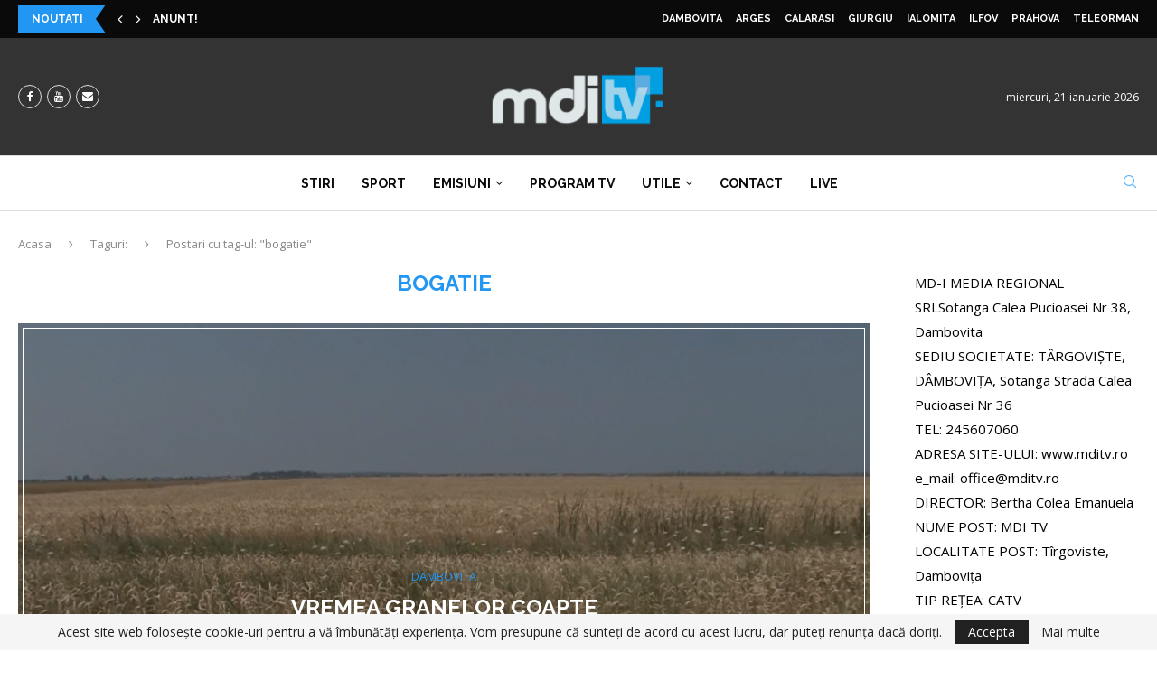

--- FILE ---
content_type: text/css
request_url: https://mditv.ro/wp-content/uploads/elementor/css/post-57293.css?ver=1742238024
body_size: 322
content:
.elementor-kit-57293{--e-global-color-primary:#73BEDE;--e-global-color-secondary:#54595F;--e-global-color-text:#333333;--e-global-color-accent:#FFEF00;--e-global-color-2810bb86:#4054B2;--e-global-color-92e9e89:#23A455;--e-global-color-24194c83:#000;--e-global-color-3e4a8230:#FFF;--e-global-typography-primary-font-family:"Poppins";--e-global-typography-primary-font-weight:600;--e-global-typography-secondary-font-family:"Roboto Slab";--e-global-typography-secondary-font-weight:400;--e-global-typography-text-font-family:"Poppins";--e-global-typography-text-font-weight:400;--e-global-typography-accent-font-family:"Roboto";--e-global-typography-accent-font-weight:500;--e-global-typography-7018787-font-family:"Arial";--e-global-typography-7018787-font-size:1.25rem;--e-global-typography-7018787-font-weight:bold;}.elementor-kit-57293 a{color:#020101;}.elementor-kit-57293 a:hover{color:#06839C;}.elementor-kit-57293 h1{color:#262626;}.elementor-kit-57293 img{opacity:1;filter:brightness( 100% ) contrast( 100% ) saturate( 100% ) blur( 0px ) hue-rotate( 0deg );transition-duration:0.3s;}.elementor-kit-57293 img:hover{filter:brightness( 110% ) contrast( 100% ) saturate( 100% ) blur( 0px ) hue-rotate( 0deg );}.elementor-section.elementor-section-boxed > .elementor-container{max-width:1200px;}.e-con{--container-max-width:1200px;}.elementor-widget:not(:last-child){margin-block-end:20px;}.elementor-element{--widgets-spacing:20px 20px;--widgets-spacing-row:20px;--widgets-spacing-column:20px;}{}h1.entry-title{display:var(--page-title-display);}.elementor-lightbox{background-color:#6F6F6F;--lightbox-ui-color:#FF3232;--lightbox-ui-color-hover:#410101;--lightbox-text-color:#252525;}@media(max-width:1024px){.elementor-section.elementor-section-boxed > .elementor-container{max-width:1024px;}.e-con{--container-max-width:1024px;}}@media(max-width:767px){.elementor-section.elementor-section-boxed > .elementor-container{max-width:767px;}.e-con{--container-max-width:767px;}}